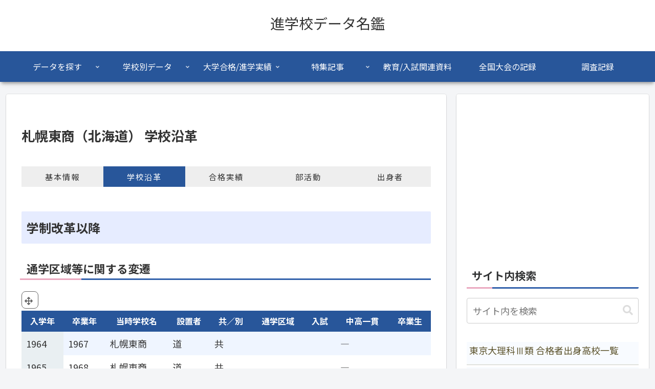

--- FILE ---
content_type: text/html; charset=utf-8
request_url: https://www.google.com/recaptcha/api2/aframe
body_size: -85
content:
<!DOCTYPE HTML><html><head><meta http-equiv="content-type" content="text/html; charset=UTF-8"></head><body><script nonce="XJwlR3wBMn54w7QrtOIBpg">/** Anti-fraud and anti-abuse applications only. See google.com/recaptcha */ try{var clients={'sodar':'https://pagead2.googlesyndication.com/pagead/sodar?'};window.addEventListener("message",function(a){try{if(a.source===window.parent){var b=JSON.parse(a.data);var c=clients[b['id']];if(c){var d=document.createElement('img');d.src=c+b['params']+'&rc='+(localStorage.getItem("rc::a")?sessionStorage.getItem("rc::b"):"");window.document.body.appendChild(d);sessionStorage.setItem("rc::e",parseInt(sessionStorage.getItem("rc::e")||0)+1);localStorage.setItem("rc::h",'1769240647213');}}}catch(b){}});window.parent.postMessage("_grecaptcha_ready", "*");}catch(b){}</script></body></html>